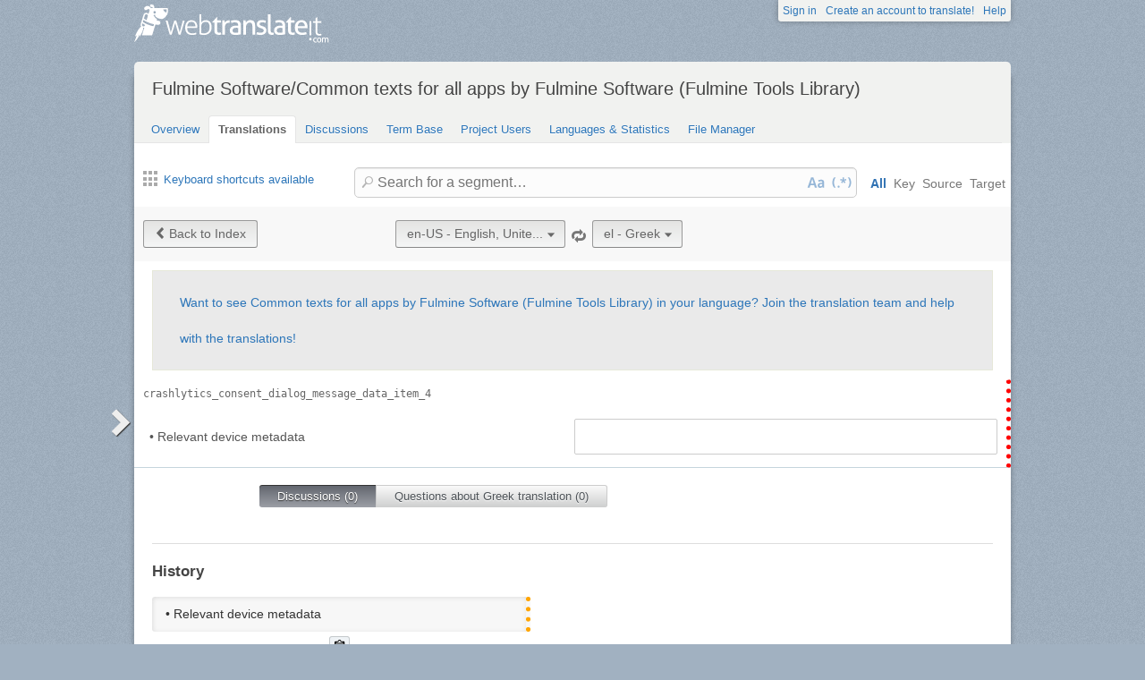

--- FILE ---
content_type: text/html; charset=utf-8
request_url: https://webtranslateit.com/projects/15058-common-texts-for-all-apps-by-fulmine-software-fulmine-tools-library/locales/en-US..el/strings/23631507
body_size: 6420
content:
<!DOCTYPE html>
<html lang="en" xmlns="http://www.w3.org/1999/xhtml">
<head>
<title>
Details for crashlytics_consent_dialog_..., English, United States to Greek · Fulmine Software/Common texts for all apps by Fulmine Software (Fulmine Tools Library) · WebTranslateIt
</title>
<meta charset="utf-8">
<meta name="twitter:card" value="summary">
<meta name="twitter:site" value="@webtranslateit">
<meta name="twitter:url" value="https://webtranslateit.com/projects/15058-common-texts-for-all-apps-by-fulmine-software-fulmine-tools-library/locales/en-US..el/strings/23631507">
<meta name="twitter:title" value="Fulmine Software/Common texts for all apps by Fulmine Software (Fulmine Tools Library) on WebTranslateIt.com">
<meta name="twitter:description" value="Translation project of texts shared by all Fulmine Software&amp;#39;s apps. To translate specific app, please translate this project and additionally the app specific translation project. See all translation projects.

To get more information about translating my apps please see the information for trans...">
<meta name="twitter:image" value="https://webtranslateit.com/rails/active_storage/representations/redirect/eyJfcmFpbHMiOnsiZGF0YSI6Mjc1MywicHVyIjoiYmxvYl9pZCJ9fQ==--1f25c68aeaea658734b290299a867c5e7cc2dbd2/eyJfcmFpbHMiOnsiZGF0YSI6eyJmb3JtYXQiOiJwbmciLCJyZXNpemVfdG9fbGltaXQiOlsyMDAsMjAwXX0sInB1ciI6InZhcmlhdGlvbiJ9fQ==--a10fd1737c332115b1dd2458d9cc7b54c1ef1f25/N_600.png">
<meta content="https://webtranslateit.com/projects/15058-common-texts-for-all-apps-by-fulmine-software-fulmine-tools-library/locales/en-US..el/strings/23631507" property="og:url">
<meta content="website" property="og:type">
<meta content="Fulmine Software/Common texts for all apps by Fulmine Software (Fulmine Tools Library) on WebTranslateIt.com" property="og:title">
<meta name="og:description" value="Translation project of texts shared by all Fulmine Software&amp;#39;s apps. To translate specific app, please translate this project and additionally the app specific translation project. See all translation projects.

To get more information about translating my apps please see the information for trans...">
<meta name="og:image" value="https://webtranslateit.com/rails/active_storage/representations/redirect/eyJfcmFpbHMiOnsiZGF0YSI6Mjc1MywicHVyIjoiYmxvYl9pZCJ9fQ==--1f25c68aeaea658734b290299a867c5e7cc2dbd2/eyJfcmFpbHMiOnsiZGF0YSI6eyJmb3JtYXQiOiJwbmciLCJyZXNpemVfdG9fbGltaXQiOlsyMDAsMjAwXX0sInB1ciI6InZhcmlhdGlvbiJ9fQ==--a10fd1737c332115b1dd2458d9cc7b54c1ef1f25/N_600.png">

<link href="/apple-touch-icon.png" rel="apple-touch-icon" sizes="180x180">
<link href="/favicon-32x32.png?asjaksj" rel="icon" sizes="32x32" type="image/png">
<link href="/favicon-16x16.png?sakjskaj" rel="icon" sizes="16x16" type="image/png">
<link href="/site.webmanifest" rel="manifest">
<link color="#2d5189" href="/safari-pinned-tab.svg" rel="mask-icon">
<meta content="#2b5797" name="msapplication-TileColor">
<meta content="#ffffff" name="theme-color">
<meta content="width=device-width, initial-scale=1.0" name="viewport">
<script async src="https://www.googletagmanager.com/gtag/js?id=G-LTS4K8QV1T"></script>
<link href="https://webtranslateit.com/blog.atom" rel="alternate" title="WebTranslateIt Blog" type="application/atom+xml">
<link href="https://webtranslateit.com/changelog.atom" rel="alternate" title="WebTranslateIt Changelog" type="application/atom+xml">
<link href="https://fonts.googleapis.com/css?family=Noto+Sans&amp;display=swap" rel="stylesheet">
<meta property="og:url" content="https://webtranslateit.com/projects/15058-common-texts-for-all-apps-by-fulmine-software-fulmine-tools-library/locales/en-US..el/strings/23631507" /><link href="https://webtranslateit.com/projects/15058-common-texts-for-all-apps-by-fulmine-software-fulmine-tools-library/locales/en-US..el/strings/23631507" rel="canonical" />
<link rel="stylesheet" href="/assets/application-b820bd1c181168ff3d3fe5e0c7cdd9da3120b589b04f5299376342539cc2c32e.css" />
<script src="/assets/application-3bc2ab912b988e2f80b9d56cf574fb732372e07801b229ae4099cd77569bf19b.js"></script>
<meta name="csrf-param" content="authenticity_token" />
<meta name="csrf-token" content="wAQ92F3Njq1OC6M-Pr1soCOBX1a_x9qZ4rOEdTY0j1fu0yoKBAswwQJ3brWRnigqLCeuF_nSfYktk7SJSj-B0Q" />
</head>
<body class="">
<noscript>
<div class="unsupported">
<a href="https://www.google.com/adsense/support/bin/answer.py?hl=en&amp;answer=12654">Javascript</a> is required to view this site.
</div>
</noscript>
<div id="flash">
</div>

<div class="clear"></div>
<div id="action_header">
<a id="logo" href="https://webtranslateit.com/"><span>WebTranslateIt</span>
</a><ul>
<li class="help_link"><a href="https://webtranslateit.com/help">Help</a></li>
<li><a href="https://webtranslateit.com/sign_up">Create an account to translate!</a></li>
<li><a href="https://webtranslateit.com/sign_in">Sign in</a></li>
</ul>
</div>
<div class="clear"></div>

<div class="container home">
<div id="content">

<div id="page_heading">
<h1>Fulmine Software/Common texts for all apps by Fulmine Software (Fulmine Tools Library)</h1>
<div class="clear"></div>
<ul>
<li class="">
<a href="/projects/15058-common-texts-for-all-apps-by-fulmine-software-fulmine-tools-library">Overview</a>
</li>
<li class="active">
<a href="/projects/15058-common-texts-for-all-apps-by-fulmine-software-fulmine-tools-library/locales/.../strings">Translations</a>
</li>
<li class="">
<a href="/projects/15058-common-texts-for-all-apps-by-fulmine-software-fulmine-tools-library/discussions">Discussions</a>
</li>
<li class="">
<a href="/projects/15058-common-texts-for-all-apps-by-fulmine-software-fulmine-tools-library/locales/.../terms">Term Base</a>
</li>
<li class="">
<a href="/projects/15058-common-texts-for-all-apps-by-fulmine-software-fulmine-tools-library/people">Project Users</a>
</li>
<li class="">
<a href="/projects/15058-common-texts-for-all-apps-by-fulmine-software-fulmine-tools-library/project_locales">Languages &amp; Statistics</a>
</li>
<li class="">
<a href="/projects/15058-common-texts-for-all-apps-by-fulmine-software-fulmine-tools-library/files">File Manager</a>
</li>
</ul>
<div class="clear"></div>

</div>
<div class="help">
<div class="left">
<a class="link_keyboard_shortcuts" href="#"><span class="ss-icon"></span> Keyboard shortcuts available</a>
</div>
<div class="right">
<form id="search" action="/projects/15058-common-texts-for-all-apps-by-fulmine-software-fulmine-tools-library/locales/en-US..el/strings" accept-charset="UTF-8" method="get"><input id="regex" name="regex" type="hidden" value="false">
<input id="ignore_case" name="ignore_case" type="hidden" value="true">
<input id="search_object" name="object" type="hidden" value="">
<span class="ss-icon search-icon">🔎</span>
<input class="" id="search" name="s" placeholder="Search for a segment…" type="text" value="">
<div class="input-icons">
<a title="Case Sensitivity is Off. Click to run your search with case-sensitivity." href="#"><span class="input-icon icon-case-sensitive"></span>
</a><a title="Regex Search is Off. Click to run your search with regular expression matching." href="#"><span class="input-icon icon-regex"></span>
</a></div>
<div class="search_facets">
<a class="active default_facet" title="Search against key names, source text and target text" href="#">All</a>
<a class="key_facet" title="Search against key names" href="#">Key</a>
<a class="source_facet" title="Search against English, United States text" href="#">Source</a>
<a class="target_facet" title="Search against Greek text" href="#">Target</a>
</div>
</form></div>
</div>
<div class="clear"></div>
<div class="uibutton-toolbar">
<div class="uibutton-group">
<a class="uibutton icon prev" id="back_to" href="/projects/15058-common-texts-for-all-apps-by-fulmine-software-fulmine-tools-library/locales/en-US..el/strings?current_id=23631507">Back to Index</a>
</div>
<div class="uibutton-selector centered" id="language_switch">
<ul>
<li>
<a class="uibutton icon dropdown multidropdown" title="English, United States" href="#">en-US - English, Unite...</a>
</li>
<li>
<ul id="source_locales" style="display: none;">
<li data-id="ar" data-type="source_locales"><a href="/projects/15058-common-texts-for-all-apps-by-fulmine-software-fulmine-tools-library/locales/en-US..ar/strings/13100989">ar - Arabic</a></li>
<li data-id="az" data-type="source_locales"><a href="/projects/15058-common-texts-for-all-apps-by-fulmine-software-fulmine-tools-library/locales/en-US..ar/strings/13100989">az - Azeri</a></li>
<li data-id="be-Cyrl" data-type="source_locales"><a href="/projects/15058-common-texts-for-all-apps-by-fulmine-software-fulmine-tools-library/locales/en-US..ar/strings/13100989">be-Cyrl - Belarusian (Cyrillic)</a></li>
<li data-id="be-Latn" data-type="source_locales"><a href="/projects/15058-common-texts-for-all-apps-by-fulmine-software-fulmine-tools-library/locales/en-US..ar/strings/13100989">be-Latn - Belarusian (Latin)</a></li>
<li data-id="bg" data-type="source_locales"><a href="/projects/15058-common-texts-for-all-apps-by-fulmine-software-fulmine-tools-library/locales/en-US..ar/strings/13100989">bg - Bulgarian</a></li>
<li data-id="bs" data-type="source_locales"><a href="/projects/15058-common-texts-for-all-apps-by-fulmine-software-fulmine-tools-library/locales/en-US..ar/strings/13100989">bs - Bosnian</a></li>
<li data-id="ca" data-type="source_locales"><a href="/projects/15058-common-texts-for-all-apps-by-fulmine-software-fulmine-tools-library/locales/en-US..ar/strings/13100989">ca - Catalan</a></li>
<li data-id="cs" data-type="source_locales"><a href="/projects/15058-common-texts-for-all-apps-by-fulmine-software-fulmine-tools-library/locales/en-US..ar/strings/13100989">cs - Czech</a></li>
<li data-id="da" data-type="source_locales"><a href="/projects/15058-common-texts-for-all-apps-by-fulmine-software-fulmine-tools-library/locales/en-US..ar/strings/13100989">da - Danish</a></li>
<li data-id="de" data-type="source_locales"><a href="/projects/15058-common-texts-for-all-apps-by-fulmine-software-fulmine-tools-library/locales/en-US..ar/strings/13100989">de - German</a></li>
<li data-id="el" data-type="source_locales"><a href="/projects/15058-common-texts-for-all-apps-by-fulmine-software-fulmine-tools-library/locales/en-US..ar/strings/13100989">el - Greek</a></li>
<li data-id="en-US" data-type="source_locales"><a href="/projects/15058-common-texts-for-all-apps-by-fulmine-software-fulmine-tools-library/locales/en-US..ar/strings/13100989">en-US - English, United States</a></li>
<li data-id="es" data-type="source_locales"><a href="/projects/15058-common-texts-for-all-apps-by-fulmine-software-fulmine-tools-library/locales/en-US..ar/strings/13100989">es - Spanish</a></li>
<li data-id="et" data-type="source_locales"><a href="/projects/15058-common-texts-for-all-apps-by-fulmine-software-fulmine-tools-library/locales/en-US..ar/strings/13100989">et - Estonian</a></li>
<li data-id="eu" data-type="source_locales"><a href="/projects/15058-common-texts-for-all-apps-by-fulmine-software-fulmine-tools-library/locales/en-US..ar/strings/13100989">eu - Basque</a></li>
<li data-id="fa" data-type="source_locales"><a href="/projects/15058-common-texts-for-all-apps-by-fulmine-software-fulmine-tools-library/locales/en-US..ar/strings/13100989">fa - Persian</a></li>
<li data-id="fi" data-type="source_locales"><a href="/projects/15058-common-texts-for-all-apps-by-fulmine-software-fulmine-tools-library/locales/en-US..ar/strings/13100989">fi - Finnish</a></li>
<li data-id="fr" data-type="source_locales"><a href="/projects/15058-common-texts-for-all-apps-by-fulmine-software-fulmine-tools-library/locales/en-US..ar/strings/13100989">fr - French</a></li>
<li data-id="gl" data-type="source_locales"><a href="/projects/15058-common-texts-for-all-apps-by-fulmine-software-fulmine-tools-library/locales/en-US..ar/strings/13100989">gl - Galician</a></li>
<li data-id="he" data-type="source_locales"><a href="/projects/15058-common-texts-for-all-apps-by-fulmine-software-fulmine-tools-library/locales/en-US..ar/strings/13100989">he - Hebrew</a></li>
<li data-id="hi" data-type="source_locales"><a href="/projects/15058-common-texts-for-all-apps-by-fulmine-software-fulmine-tools-library/locales/en-US..ar/strings/13100989">hi - Hindi</a></li>
<li data-id="hr" data-type="source_locales"><a href="/projects/15058-common-texts-for-all-apps-by-fulmine-software-fulmine-tools-library/locales/en-US..ar/strings/13100989">hr - Croatian</a></li>
<li data-id="hu" data-type="source_locales"><a href="/projects/15058-common-texts-for-all-apps-by-fulmine-software-fulmine-tools-library/locales/en-US..ar/strings/13100989">hu - Hungarian</a></li>
<li data-id="id" data-type="source_locales"><a href="/projects/15058-common-texts-for-all-apps-by-fulmine-software-fulmine-tools-library/locales/en-US..ar/strings/13100989">id - Indonesian</a></li>
<li data-id="it" data-type="source_locales"><a href="/projects/15058-common-texts-for-all-apps-by-fulmine-software-fulmine-tools-library/locales/en-US..ar/strings/13100989">it - Italian</a></li>
<li data-id="ja" data-type="source_locales"><a href="/projects/15058-common-texts-for-all-apps-by-fulmine-software-fulmine-tools-library/locales/en-US..ar/strings/13100989">ja - Japanese</a></li>
<li data-id="kab" data-type="source_locales"><a href="/projects/15058-common-texts-for-all-apps-by-fulmine-software-fulmine-tools-library/locales/en-US..ar/strings/13100989">kab - Kabyle</a></li>
<li data-id="kk-KZ" data-type="source_locales"><a href="/projects/15058-common-texts-for-all-apps-by-fulmine-software-fulmine-tools-library/locales/en-US..ar/strings/13100989">kk-KZ - Kazakh, Kazakhstan</a></li>
<li data-id="ko" data-type="source_locales"><a href="/projects/15058-common-texts-for-all-apps-by-fulmine-software-fulmine-tools-library/locales/en-US..ar/strings/13100989">ko - Korean</a></li>
<li data-id="ku" data-type="source_locales"><a href="/projects/15058-common-texts-for-all-apps-by-fulmine-software-fulmine-tools-library/locales/en-US..ar/strings/13100989">ku - Kurdish</a></li>
<li data-id="lt" data-type="source_locales"><a href="/projects/15058-common-texts-for-all-apps-by-fulmine-software-fulmine-tools-library/locales/en-US..ar/strings/13100989">lt - Lithuanian</a></li>
<li data-id="lv" data-type="source_locales"><a href="/projects/15058-common-texts-for-all-apps-by-fulmine-software-fulmine-tools-library/locales/en-US..ar/strings/13100989">lv - Latvian</a></li>
<li data-id="mk" data-type="source_locales"><a href="/projects/15058-common-texts-for-all-apps-by-fulmine-software-fulmine-tools-library/locales/en-US..ar/strings/13100989">mk - Macedonian</a></li>
<li data-id="ml-IN-Mlym" data-type="source_locales"><a href="/projects/15058-common-texts-for-all-apps-by-fulmine-software-fulmine-tools-library/locales/en-US..ar/strings/13100989">ml-IN-Mlym - Malayalam, India (Malayalam)</a></li>
<li data-id="mn" data-type="source_locales"><a href="/projects/15058-common-texts-for-all-apps-by-fulmine-software-fulmine-tools-library/locales/en-US..ar/strings/13100989">mn - Mongolian</a></li>
<li data-id="mr" data-type="source_locales"><a href="/projects/15058-common-texts-for-all-apps-by-fulmine-software-fulmine-tools-library/locales/en-US..ar/strings/13100989">mr - Marathi</a></li>
<li data-id="ms" data-type="source_locales"><a href="/projects/15058-common-texts-for-all-apps-by-fulmine-software-fulmine-tools-library/locales/en-US..ar/strings/13100989">ms - Malay</a></li>
<li data-id="nb" data-type="source_locales"><a href="/projects/15058-common-texts-for-all-apps-by-fulmine-software-fulmine-tools-library/locales/en-US..ar/strings/13100989">nb - Norwegian Bokmål</a></li>
<li data-id="nl" data-type="source_locales"><a href="/projects/15058-common-texts-for-all-apps-by-fulmine-software-fulmine-tools-library/locales/en-US..ar/strings/13100989">nl - Dutch</a></li>
<li data-id="pl" data-type="source_locales"><a href="/projects/15058-common-texts-for-all-apps-by-fulmine-software-fulmine-tools-library/locales/en-US..ar/strings/13100989">pl - Polish</a></li>
<li data-id="pt" data-type="source_locales"><a href="/projects/15058-common-texts-for-all-apps-by-fulmine-software-fulmine-tools-library/locales/en-US..ar/strings/13100989">pt - Portuguese</a></li>
<li data-id="pt-BR" data-type="source_locales"><a href="/projects/15058-common-texts-for-all-apps-by-fulmine-software-fulmine-tools-library/locales/en-US..ar/strings/13100989">pt-BR - Portuguese, Brazil</a></li>
<li data-id="ro" data-type="source_locales"><a href="/projects/15058-common-texts-for-all-apps-by-fulmine-software-fulmine-tools-library/locales/en-US..ar/strings/13100989">ro - Romanian</a></li>
<li data-id="ru" data-type="source_locales"><a href="/projects/15058-common-texts-for-all-apps-by-fulmine-software-fulmine-tools-library/locales/en-US..ar/strings/13100989">ru - Russian</a></li>
<li data-id="ru-UA" data-type="source_locales"><a href="/projects/15058-common-texts-for-all-apps-by-fulmine-software-fulmine-tools-library/locales/en-US..ar/strings/13100989">ru-UA - Russian, Ukraine</a></li>
<li data-id="si" data-type="source_locales"><a href="/projects/15058-common-texts-for-all-apps-by-fulmine-software-fulmine-tools-library/locales/en-US..ar/strings/13100989">si - Sinhala</a></li>
<li data-id="sk" data-type="source_locales"><a href="/projects/15058-common-texts-for-all-apps-by-fulmine-software-fulmine-tools-library/locales/en-US..ar/strings/13100989">sk - Slovak</a></li>
<li data-id="sl" data-type="source_locales"><a href="/projects/15058-common-texts-for-all-apps-by-fulmine-software-fulmine-tools-library/locales/en-US..ar/strings/13100989">sl - Slovenian</a></li>
<li data-id="sq" data-type="source_locales"><a href="/projects/15058-common-texts-for-all-apps-by-fulmine-software-fulmine-tools-library/locales/en-US..ar/strings/13100989">sq - Albanian</a></li>
<li data-id="sr-Cyrl" data-type="source_locales"><a href="/projects/15058-common-texts-for-all-apps-by-fulmine-software-fulmine-tools-library/locales/en-US..ar/strings/13100989">sr-Cyrl - Serbian (Cyrillic)</a></li>
<li data-id="sr-Latn" data-type="source_locales"><a href="/projects/15058-common-texts-for-all-apps-by-fulmine-software-fulmine-tools-library/locales/en-US..ar/strings/13100989">sr-Latn - Serbian (Latin)</a></li>
<li data-id="sv" data-type="source_locales"><a href="/projects/15058-common-texts-for-all-apps-by-fulmine-software-fulmine-tools-library/locales/en-US..ar/strings/13100989">sv - Swedish</a></li>
<li data-id="ta" data-type="source_locales"><a href="/projects/15058-common-texts-for-all-apps-by-fulmine-software-fulmine-tools-library/locales/en-US..ar/strings/13100989">ta - Tamil</a></li>
<li data-id="tr" data-type="source_locales"><a href="/projects/15058-common-texts-for-all-apps-by-fulmine-software-fulmine-tools-library/locales/en-US..ar/strings/13100989">tr - Turkish</a></li>
<li data-id="ug" data-type="source_locales"><a href="/projects/15058-common-texts-for-all-apps-by-fulmine-software-fulmine-tools-library/locales/en-US..ar/strings/13100989">ug - Uyghur</a></li>
<li data-id="uk" data-type="source_locales"><a href="/projects/15058-common-texts-for-all-apps-by-fulmine-software-fulmine-tools-library/locales/en-US..ar/strings/13100989">uk - Ukrainian</a></li>
<li data-id="uz" data-type="source_locales"><a href="/projects/15058-common-texts-for-all-apps-by-fulmine-software-fulmine-tools-library/locales/en-US..ar/strings/13100989">uz - Uzbek</a></li>
<li data-id="vi" data-type="source_locales"><a href="/projects/15058-common-texts-for-all-apps-by-fulmine-software-fulmine-tools-library/locales/en-US..ar/strings/13100989">vi - Vietnamese</a></li>
<li data-id="zh-CN-Hans" data-type="source_locales"><a href="/projects/15058-common-texts-for-all-apps-by-fulmine-software-fulmine-tools-library/locales/en-US..ar/strings/13100989">zh-CN-Hans - Chinese, China (Simplified Han)</a></li>
<li data-id="zh-TW-Hant" data-type="source_locales"><a href="/projects/15058-common-texts-for-all-apps-by-fulmine-software-fulmine-tools-library/locales/en-US..ar/strings/13100989">zh-TW-Hant - Chinese, Taiwan (Traditional Han)</a></li>
</ul>
</li>
</ul>
</div>

<span class="ss-icon switch"><a title="Invert Source and Target languages" href="/projects/15058-common-texts-for-all-apps-by-fulmine-software-fulmine-tools-library/locales/el..en-US/strings/23631507">🔁</a></span>
<div class="uibutton-selector spaced">
<ul>
<li>
<a class="uibutton icon dropdown multidropdown" title="Greek" id="bacon" href="#">el - Greek</a>
</li>
<li>
<ul id="target_locales" style="display: none;">
<li data-id="uz" data-type="target_locales"><a href="/projects/15058-common-texts-for-all-apps-by-fulmine-software-fulmine-tools-library/locales/en-US..ar/strings/13100989">uz - Uzbek</a></li>
<li data-id="sq" data-type="target_locales"><a href="/projects/15058-common-texts-for-all-apps-by-fulmine-software-fulmine-tools-library/locales/en-US..ar/strings/13100989">sq - Albanian</a></li>
<li data-id="zh-TW-Hant" data-type="target_locales"><a href="/projects/15058-common-texts-for-all-apps-by-fulmine-software-fulmine-tools-library/locales/en-US..ar/strings/13100989">zh-TW-Hant - Chinese, Taiwan (Traditional Han)</a></li>
<li data-id="bg" data-type="target_locales"><a href="/projects/15058-common-texts-for-all-apps-by-fulmine-software-fulmine-tools-library/locales/en-US..ar/strings/13100989">bg - Bulgarian</a></li>
<li data-id="zh-CN-Hans" data-type="target_locales"><a href="/projects/15058-common-texts-for-all-apps-by-fulmine-software-fulmine-tools-library/locales/en-US..ar/strings/13100989">zh-CN-Hans - Chinese, China (Simplified Han)</a></li>
<li data-id="fr" data-type="target_locales"><a href="/projects/15058-common-texts-for-all-apps-by-fulmine-software-fulmine-tools-library/locales/en-US..ar/strings/13100989">fr - French</a></li>
<li data-id="et" data-type="target_locales"><a href="/projects/15058-common-texts-for-all-apps-by-fulmine-software-fulmine-tools-library/locales/en-US..ar/strings/13100989">et - Estonian</a></li>
<li data-id="ko" data-type="target_locales"><a href="/projects/15058-common-texts-for-all-apps-by-fulmine-software-fulmine-tools-library/locales/en-US..ar/strings/13100989">ko - Korean</a></li>
<li data-id="ja" data-type="target_locales"><a href="/projects/15058-common-texts-for-all-apps-by-fulmine-software-fulmine-tools-library/locales/en-US..ar/strings/13100989">ja - Japanese</a></li>
<li data-id="id" data-type="target_locales"><a href="/projects/15058-common-texts-for-all-apps-by-fulmine-software-fulmine-tools-library/locales/en-US..ar/strings/13100989">id - Indonesian</a></li>
<li data-id="he" data-type="target_locales"><a href="/projects/15058-common-texts-for-all-apps-by-fulmine-software-fulmine-tools-library/locales/en-US..ar/strings/13100989">he - Hebrew</a></li>
<li data-id="ug" data-type="target_locales"><a href="/projects/15058-common-texts-for-all-apps-by-fulmine-software-fulmine-tools-library/locales/en-US..ar/strings/13100989">ug - Uyghur</a></li>
<li data-id="nb" data-type="target_locales"><a href="/projects/15058-common-texts-for-all-apps-by-fulmine-software-fulmine-tools-library/locales/en-US..ar/strings/13100989">nb - Norwegian Bokmål</a></li>
<li data-id="mk" data-type="target_locales"><a href="/projects/15058-common-texts-for-all-apps-by-fulmine-software-fulmine-tools-library/locales/en-US..ar/strings/13100989">mk - Macedonian</a></li>
<li data-id="si" data-type="target_locales"><a href="/projects/15058-common-texts-for-all-apps-by-fulmine-software-fulmine-tools-library/locales/en-US..ar/strings/13100989">si - Sinhala</a></li>
<li data-id="hi" data-type="target_locales"><a href="/projects/15058-common-texts-for-all-apps-by-fulmine-software-fulmine-tools-library/locales/en-US..ar/strings/13100989">hi - Hindi</a></li>
<li data-id="ro" data-type="target_locales"><a href="/projects/15058-common-texts-for-all-apps-by-fulmine-software-fulmine-tools-library/locales/en-US..ar/strings/13100989">ro - Romanian</a></li>
<li data-id="mn" data-type="target_locales"><a href="/projects/15058-common-texts-for-all-apps-by-fulmine-software-fulmine-tools-library/locales/en-US..ar/strings/13100989">mn - Mongolian</a></li>
<li data-id="hu" data-type="target_locales"><a href="/projects/15058-common-texts-for-all-apps-by-fulmine-software-fulmine-tools-library/locales/en-US..ar/strings/13100989">hu - Hungarian</a></li>
<li data-id="kk-KZ" data-type="target_locales"><a href="/projects/15058-common-texts-for-all-apps-by-fulmine-software-fulmine-tools-library/locales/en-US..ar/strings/13100989">kk-KZ - Kazakh, Kazakhstan</a></li>
<li data-id="cs" data-type="target_locales"><a href="/projects/15058-common-texts-for-all-apps-by-fulmine-software-fulmine-tools-library/locales/en-US..ar/strings/13100989">cs - Czech</a></li>
<li data-id="vi" data-type="target_locales"><a href="/projects/15058-common-texts-for-all-apps-by-fulmine-software-fulmine-tools-library/locales/en-US..ar/strings/13100989">vi - Vietnamese</a></li>
<li data-id="be-Cyrl" data-type="target_locales"><a href="/projects/15058-common-texts-for-all-apps-by-fulmine-software-fulmine-tools-library/locales/en-US..ar/strings/13100989">be-Cyrl - Belarusian (Cyrillic)</a></li>
<li data-id="ml-IN-Mlym" data-type="target_locales"><a href="/projects/15058-common-texts-for-all-apps-by-fulmine-software-fulmine-tools-library/locales/en-US..ar/strings/13100989">ml-IN-Mlym - Malayalam, India (Malayalam)</a></li>
<li data-id="be-Latn" data-type="target_locales"><a href="/projects/15058-common-texts-for-all-apps-by-fulmine-software-fulmine-tools-library/locales/en-US..ar/strings/13100989">be-Latn - Belarusian (Latin)</a></li>
<li data-id="pt" data-type="target_locales"><a href="/projects/15058-common-texts-for-all-apps-by-fulmine-software-fulmine-tools-library/locales/en-US..ar/strings/13100989">pt - Portuguese</a></li>
<li data-id="da" data-type="target_locales"><a href="/projects/15058-common-texts-for-all-apps-by-fulmine-software-fulmine-tools-library/locales/en-US..ar/strings/13100989">da - Danish</a></li>
<li data-id="tr" data-type="target_locales"><a href="/projects/15058-common-texts-for-all-apps-by-fulmine-software-fulmine-tools-library/locales/en-US..ar/strings/13100989">tr - Turkish</a></li>
<li data-id="az" data-type="target_locales"><a href="/projects/15058-common-texts-for-all-apps-by-fulmine-software-fulmine-tools-library/locales/en-US..ar/strings/13100989">az - Azeri</a></li>
<li data-id="ar" data-type="target_locales"><a href="/projects/15058-common-texts-for-all-apps-by-fulmine-software-fulmine-tools-library/locales/en-US..ar/strings/13100989">ar - Arabic</a></li>
<li data-id="el" data-type="target_locales"><a href="/projects/15058-common-texts-for-all-apps-by-fulmine-software-fulmine-tools-library/locales/en-US..ar/strings/13100989">el - Greek</a></li>
<li data-id="ca" data-type="target_locales"><a href="/projects/15058-common-texts-for-all-apps-by-fulmine-software-fulmine-tools-library/locales/en-US..ar/strings/13100989">ca - Catalan</a></li>
<li data-id="gl" data-type="target_locales"><a href="/projects/15058-common-texts-for-all-apps-by-fulmine-software-fulmine-tools-library/locales/en-US..ar/strings/13100989">gl - Galician</a></li>
<li data-id="fi" data-type="target_locales"><a href="/projects/15058-common-texts-for-all-apps-by-fulmine-software-fulmine-tools-library/locales/en-US..ar/strings/13100989">fi - Finnish</a></li>
<li data-id="sl" data-type="target_locales"><a href="/projects/15058-common-texts-for-all-apps-by-fulmine-software-fulmine-tools-library/locales/en-US..ar/strings/13100989">sl - Slovenian</a></li>
<li data-id="sv" data-type="target_locales"><a href="/projects/15058-common-texts-for-all-apps-by-fulmine-software-fulmine-tools-library/locales/en-US..ar/strings/13100989">sv - Swedish</a></li>
<li data-id="uk" data-type="target_locales"><a href="/projects/15058-common-texts-for-all-apps-by-fulmine-software-fulmine-tools-library/locales/en-US..ar/strings/13100989">uk - Ukrainian</a></li>
<li data-id="sr-Latn" data-type="target_locales"><a href="/projects/15058-common-texts-for-all-apps-by-fulmine-software-fulmine-tools-library/locales/en-US..ar/strings/13100989">sr-Latn - Serbian (Latin)</a></li>
<li data-id="ta" data-type="target_locales"><a href="/projects/15058-common-texts-for-all-apps-by-fulmine-software-fulmine-tools-library/locales/en-US..ar/strings/13100989">ta - Tamil</a></li>
<li data-id="sk" data-type="target_locales"><a href="/projects/15058-common-texts-for-all-apps-by-fulmine-software-fulmine-tools-library/locales/en-US..ar/strings/13100989">sk - Slovak</a></li>
<li data-id="pt-BR" data-type="target_locales"><a href="/projects/15058-common-texts-for-all-apps-by-fulmine-software-fulmine-tools-library/locales/en-US..ar/strings/13100989">pt-BR - Portuguese, Brazil</a></li>
<li data-id="en-US" data-type="target_locales"><a href="/projects/15058-common-texts-for-all-apps-by-fulmine-software-fulmine-tools-library/locales/en-US..ar/strings/13100989">en-US - English, United States</a></li>
<li data-id="sr-Cyrl" data-type="target_locales"><a href="/projects/15058-common-texts-for-all-apps-by-fulmine-software-fulmine-tools-library/locales/en-US..ar/strings/13100989">sr-Cyrl - Serbian (Cyrillic)</a></li>
<li data-id="ms" data-type="target_locales"><a href="/projects/15058-common-texts-for-all-apps-by-fulmine-software-fulmine-tools-library/locales/en-US..ar/strings/13100989">ms - Malay</a></li>
<li data-id="fa" data-type="target_locales"><a href="/projects/15058-common-texts-for-all-apps-by-fulmine-software-fulmine-tools-library/locales/en-US..ar/strings/13100989">fa - Persian</a></li>
<li data-id="mr" data-type="target_locales"><a href="/projects/15058-common-texts-for-all-apps-by-fulmine-software-fulmine-tools-library/locales/en-US..ar/strings/13100989">mr - Marathi</a></li>
<li data-id="hr" data-type="target_locales"><a href="/projects/15058-common-texts-for-all-apps-by-fulmine-software-fulmine-tools-library/locales/en-US..ar/strings/13100989">hr - Croatian</a></li>
<li data-id="bs" data-type="target_locales"><a href="/projects/15058-common-texts-for-all-apps-by-fulmine-software-fulmine-tools-library/locales/en-US..ar/strings/13100989">bs - Bosnian</a></li>
<li data-id="eu" data-type="target_locales"><a href="/projects/15058-common-texts-for-all-apps-by-fulmine-software-fulmine-tools-library/locales/en-US..ar/strings/13100989">eu - Basque</a></li>
<li data-id="lt" data-type="target_locales"><a href="/projects/15058-common-texts-for-all-apps-by-fulmine-software-fulmine-tools-library/locales/en-US..ar/strings/13100989">lt - Lithuanian</a></li>
<li data-id="lv" data-type="target_locales"><a href="/projects/15058-common-texts-for-all-apps-by-fulmine-software-fulmine-tools-library/locales/en-US..ar/strings/13100989">lv - Latvian</a></li>
<li data-id="ku" data-type="target_locales"><a href="/projects/15058-common-texts-for-all-apps-by-fulmine-software-fulmine-tools-library/locales/en-US..ar/strings/13100989">ku - Kurdish</a></li>
<li data-id="pl" data-type="target_locales"><a href="/projects/15058-common-texts-for-all-apps-by-fulmine-software-fulmine-tools-library/locales/en-US..ar/strings/13100989">pl - Polish</a></li>
<li data-id="nl" data-type="target_locales"><a href="/projects/15058-common-texts-for-all-apps-by-fulmine-software-fulmine-tools-library/locales/en-US..ar/strings/13100989">nl - Dutch</a></li>
<li data-id="it" data-type="target_locales"><a href="/projects/15058-common-texts-for-all-apps-by-fulmine-software-fulmine-tools-library/locales/en-US..ar/strings/13100989">it - Italian</a></li>
<li data-id="kab" data-type="target_locales"><a href="/projects/15058-common-texts-for-all-apps-by-fulmine-software-fulmine-tools-library/locales/en-US..ar/strings/13100989">kab - Kabyle</a></li>
<li data-id="ru-UA" data-type="target_locales"><a href="/projects/15058-common-texts-for-all-apps-by-fulmine-software-fulmine-tools-library/locales/en-US..ar/strings/13100989">ru-UA - Russian, Ukraine</a></li>
<li data-id="de" data-type="target_locales"><a href="/projects/15058-common-texts-for-all-apps-by-fulmine-software-fulmine-tools-library/locales/en-US..ar/strings/13100989">de - German</a></li>
<li data-id="ru" data-type="target_locales"><a href="/projects/15058-common-texts-for-all-apps-by-fulmine-software-fulmine-tools-library/locales/en-US..ar/strings/13100989">ru - Russian</a></li>
<li data-id="es" data-type="target_locales"><a href="/projects/15058-common-texts-for-all-apps-by-fulmine-software-fulmine-tools-library/locales/en-US..ar/strings/13100989">es - Spanish</a></li>
</ul>
</li>
</ul>
</div>

<div class="clear"></div>
</div>
<div class="important">
<a href="/projects/15058-common-texts-for-all-apps-by-fulmine-software-fulmine-tools-library/invitation_request">Want to see Common texts for all apps by Fulmine Software (Fulmine Tools Library) in your language? Join the translation team and help with the translations!</a>
</div>
<ul class="string_log" id="string_index">
<li class="string status_untranslated" id="23631507">
<div class="tools">
<div class="string_key">
<a title="crashlytics_consent_dialog_message_data_item_4" href="/projects/15058-common-texts-for-all-apps-by-fulmine-software-fulmine-tools-library/locales/en-US..el/strings/23631507">crashlytics_consent_dialog_message_data_item_4</a>
</div>
<div class="clear"></div>
<div class="developer_comment">

</div>
<div class="labels">
</div>
<div class="clear"></div>
</div>

<div class="string_source" dir="ltr">
<span class="trans"><span class="raw">• Relevant device metadata</span><p>• <dfn>Relevant</dfn> <dfn>device</dfn> <dfn>metadata</dfn></p></span>
</div>
<div class="string_target">
<div class="hover_me" dir="ltr" title="Edit translation">
<span class="trans">&nbsp;</span>
</div>
</div>
<div class="clear"></div>
<script>
  isManager = false
</script>
<script>
  verify_url = "/projects/15058-common-texts-for-all-apps-by-fulmine-software-fulmine-tools-library/locales/en-US..el/strings/23631507/manager_options?status=to_verify";
</script>
</li>

</ul>
<div class="clear"></div>
<div class="choice">
<ul>
<li class="first" id="global">
<a class="active show_string_key_discussions" href="#">Discussions (0)</a>
</li>
<li class="last" id="local">
<a class=" show_string_translation_discussions" href="#">Questions about Greek translation (0)</a>
</li>
<div class="clear"></div>
</ul>
<div class="clear"></div>
</div>
<div class="clear"></div>
<div class="comment_feed" id="commentlist" style="">

<p></p>
</div>
<div class="clear"></div>
<div class="comment_feed" id="comment_for_locale" style="display: none">

<p></p>
</div>
<hr>
<h3>History</h3>
<ol id="history">
<li class="source">
<div class="string status_unproofread" dir="ltr" title="Click to switch between text/diff view">
<span class="raw">• Relevant device metadata</span>
<div class="text">
<span class="raw">• Relevant device metadata</span><p>• <dfn>Relevant</dfn> <dfn>device</dfn> <dfn>metadata</dfn></p>
</div>
<div class="diff" data-current-text="• Relevant device metadata" data-no-previous data-previous-text="" style="display: none"></div>
</div>
<div class="author">
changed via the <strong>API</strong> <time datetime="2023-04-24T21:11:15Z">24 April, 2023 21:11</time>.
<div class="copy-to-clipboard with-icon" data-clipboard-text="• Relevant device metadata" title="Copy to clipboard">
<img alt="Copy to clipboard" src="/assets/clippy.svg">
</div>

</div>
</li>

</ol>
<div class="clear"></div>


<div id="footer">
<div class="content">
<ul class="links">
<li class="topic">Discover</li>
<li><a href="https://webtranslateit.com/tour/management_tools">Tour</a></li>
<li><a href="https://webtranslateit.com/plans">Pricing</a></li>
<li><a href="https://webtranslateit.com/tour/development_tools">Tools</a></li>
<li><a href="/docs/api">API</a></li>
<li><a href="https://webtranslateit.com/projects/public">Public projects</a></li>
</ul>
<ul class="links">
<li class="topic">About Us</li>
<li><a href="https://webtranslateit.com/about">About</a></li>
<li><a href="https://webtranslateit.com/team">Team</a></li>
<li><a href="https://webtranslateit.com/press">Press</a></li>
</ul>
<ul class="links">
<li class="topic">Help</li>
<li><a href="/docs/faq">FAQ</a></li>
<li><a href="https://webtranslateit.com/docs">Documentation</a></li>
<li><a href="https://webtranslateit.appsignal-status.com">Website Uptime</a></li>
<li><a href="https://webtranslateit.com/support">Support</a></li>
</ul>
<ul class="links">
<li class="topic">Languages</li>
<li><a hreflang="en" rel="alternate" href="/projects/15058-common-texts-for-all-apps-by-fulmine-software-fulmine-tools-library/locales/en-US..el/strings/23631507">English</a></li>
<li><a hreflang="fr" rel="alternate" href="/fr/projects/15058-common-texts-for-all-apps-by-fulmine-software-fulmine-tools-library/locales/en-US..el/strings/23631507">Français</a></li>
</ul>
<ul class="links">
<li class="topic">Follow Us</li>
<li><a href="/blog">Blog</a></li>
<li><a href="https://webtranslateit.com/changelog">Changelog</a></li>
<li><a target="blank" href="https://twitter.com/webtranslateit">Twitter</a></li>
<li><a target="blank" href="https://www.facebook.com/webtranslateit">Facebook</a></li>
<li><a href="https://webtranslateit.com/newsletter">Newsletter</a></li>
</ul>
<div class="clear"></div>
</div>
</div>
<div id="legal">
<div class="content">
© 2009-2025 WebTranslateIt Software S.L. All rights reserved.
<a href="https://webtranslateit.com/tos">Terms of Service</a>
·
<a href="https://webtranslateit.com/privacy">Privacy Policy</a>
·
<a href="https://webtranslateit.com/security">Security Policy</a>
<div class="clear"></div>
</div>
</div>


</div>
</div>
<script>
  jQuery.timeago.settings.strings = {"prefixAgo":null,"prefixFromNow":null,"suffixAgo":"ago","suffixFromNow":"from now","inPast":"any moment now","seconds":"less than a minute","minute":"a minute","minutes":"%d minutes","hour":"an hour","hours":"%d hours","day":"a day","days":"%d days","month":"a month","months":"%d months","year":"a year","years":"%d years","wordSeparator":" "};
  window.I18n = {"locale":{"save_failure":"Failed to add language."},"batch_operations":{"abort_failure":"Failed to abort batch operation.","destructive_warning":"⚠️ Warning: You are about to run \"%{task_name}\" on %{count} segments.\n\nThis operation may overwrite existing translations because you haven't filtered by status (e.g., untranslated segments only).","destructive_confirm":"Are you sure you want to continue?"},"teams":{"assign_project_failure":"Failed to assign project to the team.","assign_project_success":"Team assigned."},"projects":{"archive_failure":"Couldn’t archive project"},"common":{"loading":"Loading…","done":"Done","copied":"Copied!","are_you_sure_you_want_to_add_locales":"Are you sure you want to add these languages?","add_user":"Invite user","saved":"Saved.","invite":"Invite ","char_count_explain":"Segment length: original/translated","max_length":"max. length: "},"discussion":{"created":"Discussion created.","failure":"Could not create discussion.","confirm":"Are you sure you want to select everyone ? This will send a notification e-mail to ","confirm_end":" persons."},"comments":{"created":"Comment saved.","failure":"Could not save comment."},"subscription":{"saved":"Notification preference saved.","failure":"Could not change subscription."},"tm_setting":{"saved":"TM Matching setting saved.","failure":"Error saving TM Matching."},"mt_setting":{"saved":"Machine Translation setting saved.","failure":"Error saving Machine Translation setting."},"suggestion_setting":{"saved":"Translation Suggestions setting saved.","failure":"Error saving Translation Suggestions setting."},"autosave":{"saved":"AutoSave setting saved.","failure":"Error saving Autosave setting."},"terms":{"delete_failure":"We encountered an issue while deleting your term.","save_failure":"We encountered an issue while saving your term.","vote_failure":"We encountered an issue while casting your vote."},"translation":{"failed_to_save":"Failed to save status.","locale_not_found":"The locale you’re translating to was moved, renamed or deleted from the project. Go to the project overview page and then come back to the translation interface. Contact your manager if the issue persists.","source_copied_to_target":"Source copied to target.","saving":"Saving…","unknown_error":"An unknown error occurred. Support has been contacted.","error":"Error saving segment.","loading_options":"Loading options…","error_loading_options":"Error loading options.","loading_segment":"Loading Segment…","discard":"The translation you made isn’t saved and will be discarded. Would you like to continue?","unproofreading":"Unproofreading…","proofreading":"Proofreading…","proofread":"Proofread.","unproofread":"Unproofread.","verified":"Verified.","unverified":"Unverified.","dev_comment_saved":"Instruction saved.","to_verify_string_confirm":"Are you sure you want to flag this translation as “to verify”?","cant_edit":"Could not edit segment: ","error_saving_label":"Error saving label.","label_saved":"Label saved.","label_removed":"Label removed.","label_remove_failure":"Failed to remove label.","dictionary_failure":"Couln’t lookup word.","cant_add":"Could not add segment: ","key_ends_with_space":"The key name you entered ends with a space. Are you sure you want add a segment with that key?","key_starts_with_space":"The key name you entered starts with a space. Are you sure you want add a segment with that key?","exit":"Some translations haven’t been saved."},"user":{"mail_blank_error":"The e-mail address can’t be blank.","mail_invalid_error":"This doesn’t look like a valid e-mail address.","mail_valid":"OK"}}
  
  window.dataLayer = window.dataLayer || []
  function gtag(){dataLayer.push(arguments)}
  gtag('js', new Date())
  gtag('config', 'G-LTS4K8QV1T')
</script>
</body>
</html>
